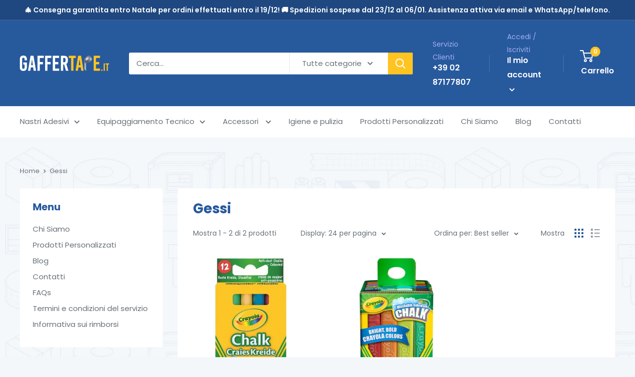

--- FILE ---
content_type: text/css
request_url: https://gaffertape.it/cdn/shop/t/2/assets/custom.scss.css?v=49065699263622333491703128055
body_size: -297
content:
#shopify-section-page-custom-nastri-imagewithtext1>section{margin:0!important}#shopify-section-page-custom-nastri-imagewithtext2>section{margin:0!important}@media screen and (min-width: 641px){#shopify-section-page-custom-nastri-imagewithtext1>section{margin:0!important}}@media screen and (min-width: 641px){#shopify-section-page-custom-nastri-imagewithtext2>section{margin:0!important}}#shopify-section-page-custom-guanti-imagewithtext1>section{margin:0!important}#shopify-section-page-custom-guanti-imagewithtext2>section{margin:0!important}@media screen and (min-width: 641px){#shopify-section-page-custom-guanti-imagewithtext1>section{margin:0!important}}@media screen and (min-width: 641px){#shopify-section-page-custom-guanti-imagewithtext2>section{margin:0!important}}#shopify-section-page-custom-palandtour-imagewithtext1>section{margin:0!important}#shopify-section-page-custom-palandtour-imagewithtext2>section{margin:0!important}@media screen and (min-width: 641px){#shopify-section-page-custom-palandtour-imagewithtext1>section{margin:0!important}}@media screen and (min-width: 641px){#shopify-section-page-custom-palandtour-imagewithtext2>section{margin:0!important}}#shopify-section-page-custom-percavi-imagewithtext1>section{margin:0!important}#shopify-section-page-custom-percavi-imagewithtext2>section{margin:0!important}@media screen and (min-width: 641px){#shopify-section-page-custom-percavi-imagewithtext1>section{margin:0!important}}@media screen and (min-width: 641px){#shopify-section-page-custom-percavi-imagewithtext2>section{margin:0!important}}#main{background:url(//gaffertape.it/cdn/shop/t/2/assets/main-background.jpg?v=33411912414890314481602375992)}#shopify-section-footer{background:#fff}.reveal .hidden{display:block!important;visibility:visible!important}.product:hover .reveal img{opacity:1}.reveal{position:relative}.reveal .hidden{position:absolute;z-index:-1;top:0;width:100%;height:100%;opacity:0;-webkit-transition:opacity .3s ease-in-out;-moz-transition:opacity .3s ease-in-out;-o-transition:opacity .3s ease-in-out;transition:opacity .3s ease-in-out}.reveal:hover .hidden{z-index:100000;opacity:1}.reveal .caption{position:absolute;top:0;display:table;width:100%;height:100%;background-color:#fff;background-color:#ffffffb3;font:13px/1.6 sans-serif;text-transform:uppercase;color:#333;letter-spacing:1px;text-align:center;text-rendering:optimizeLegibility}.reveal .hidden .caption .centered{display:table-cell;vertical-align:middle}@media (min-width: 480px) and (max-width: 979px){.reveal .caption{font-size:11px}}
/*# sourceMappingURL=/cdn/shop/t/2/assets/custom.scss.css.map?v=49065699263622333491703128055 */


--- FILE ---
content_type: application/javascript; charset=utf-8
request_url: https://recommendations.loopclub.io/v2/storefront/template/?theme_id=112198451354&page=gaffertape.it%2Fcollections%2Fgessi&r_type=collection&r_id=270954889370&page_type=collection&currency=EUR&shop=gaffertapecom.myshopify.com&theme_store_id=871&locale=it&screen=desktop&qs=%7B%7D&collection=gessi&cbt=true&cbs=true&callback=jsonp_callback_75897
body_size: 287
content:
jsonp_callback_75897({"visit_id":"1768688401-c6364c4c-6cfd-45c6-85dc-a7c1c456ae7e","widgets":[],"product":{},"shop":{"id":16308,"domain":"gaffertape.it","name":"gaffertapecom.myshopify.com","currency":"EUR","currency_format":"€{{amount_with_comma_separator}}","css":".rktheme-product-card {\n    padding: 15px;\n}\n\n.rktheme-carousel-wrap {\n    background-color: #fff;\n    border-radius: 2px;\n}\n\n.rktheme-product-title {\n    font-weight: bold;\n}\n\n.rktheme-product-price-wrap {\n    font-weight: normal;\n}","show_compare_at":true,"enabled_presentment_currencies":["EUR"],"extra":{},"product_reviews_app":null,"swatch_app":null,"js":"","translations":{},"analytics_enabled":[],"pixel_enabled":false},"theme":{"css":""},"user_id":"1768688401-4f24346a-f0a7-4abb-b1b4-7548170d5745"});

--- FILE ---
content_type: application/javascript; charset=utf-8
request_url: https://cs.iubenda.com/cookie-solution/confs/js/26787432.js
body_size: -238
content:
_iub.csRC = { consApiKey: '4A5t4WMrIYXzaleyXZX4TBoxG7cFu6au', showBranding: false, publicId: '9c88a439-6db6-11ee-8bfc-5ad8d8c564c0', floatingGroup: false };
_iub.csEnabled = true;
_iub.csPurposes = [4,7,2,5,6,3,1];
_iub.cpUpd = 1742890764;
_iub.csT = 1.0;
_iub.googleConsentModeV2 = true;
_iub.totalNumberOfProviders = 10;


--- FILE ---
content_type: text/plain; charset=utf-8
request_url: https://spfy.plugins.smartsupp.com/widget/code.js?shop=gaffertapecom.myshopify.com
body_size: 540
content:
(function(){
	window._smartsupp = window._smartsupp || {};
	var _smartsupp = window._smartsupp;
	_smartsupp.key = '65a01ae2e0e27a8dc6248a263b836837ab3c465f';

	

	window.smartsupp||(function(d) {
		var s,c,o=smartsupp=function(){ o._.push(arguments)};o._=[];
		s=d.getElementsByTagName('script')[0];c=d.createElement('script');
		c.type='text/javascript';c.charset='utf-8';c.async=true;
		c.src='https://www.smartsuppchat.com/loader.js?';s.parentNode.insertBefore(c,s);
	})(document);

	smartsupp('language', Shopify.locale || 'en');

	if(__st && __st.cid) {
		smartsupp('variables', {
			shopify_id: 250,
			shopify_user_id: __st.cid
		});
	}
})();

--- FILE ---
content_type: text/javascript
request_url: https://gaffertape.it/cdn/shop/t/2/assets/custom.js?v=90373254691674712701600449670
body_size: -671
content:
//# sourceMappingURL=/cdn/shop/t/2/assets/custom.js.map?v=90373254691674712701600449670
